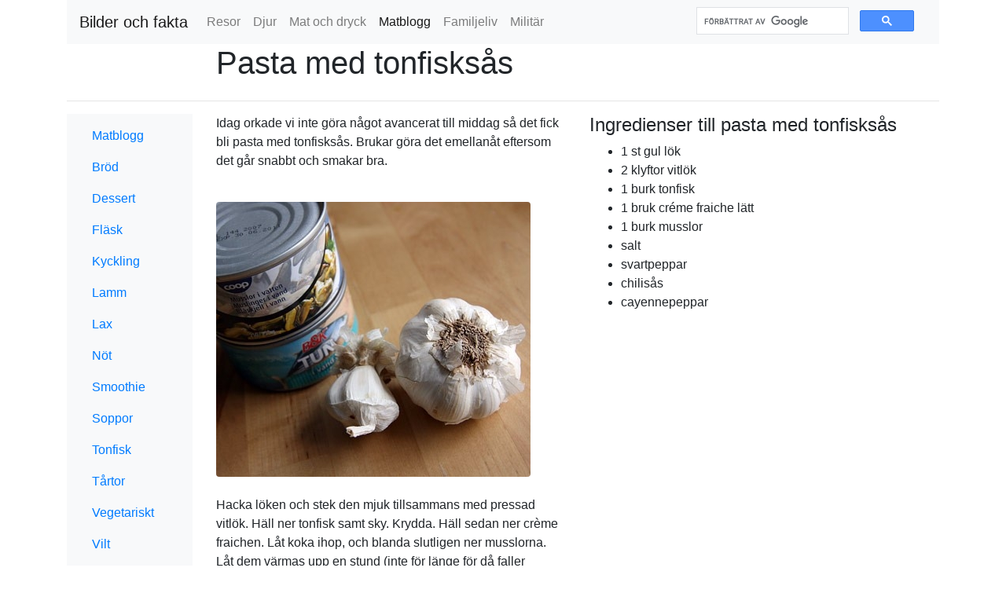

--- FILE ---
content_type: text/html; charset=UTF-8
request_url: https://bilderochfakta.se/matblogg/tonfisk/pasta-med-tonfisksas/
body_size: 3458
content:
<!DOCTYPE html>
<html lang="sv">
<head>
<meta charset="utf-8">
<meta http-equiv="X-UA-Compatible" content="IE=edge">
<meta name="viewport" content="width=device-width, initial-scale=1">
<title>Recept på pasta med tonfisksås | Bilder och fakta</title>

<script type="application/ld+json">
{
"@context": "https://schema.org/",
"@type": "Recipe",
"name": "Pasta med tonfisksås",
"image": [
"https://bilderochfakta.se/bilder/matblogg/tonfisk/pasta-med-tonfisksas-3.jpg"
]
}	
<script data-ad-client="ca-pub-1207568628657944" async src="https://pagead2.googlesyndication.com/pagead/js/adsbygoogle.js"></script><!-- Bootstrap -->
<link href="/_bootstrap-4.3.1/css/bootstrap.css" rel="stylesheet">
<link href="/css/mystyle.css" rel="stylesheet">
<link href="/css/favicon.ico" rel="icon" type="image/x-icon" /><!-- Google analytics -->
<!-- Google tag (gtag.js) -->
<script async src="https://www.googletagmanager.com/gtag/js?id=G-ET39LWPCLC"></script>
<script>
  window.dataLayer = window.dataLayer || [];
  function gtag(){dataLayer.push(arguments);}
  gtag('js', new Date());

  gtag('config', 'G-ET39LWPCLC');
</script>

<!-- GetYourGuide Analytics -->
<script async defer src="https://widget.getyourguide.com/dist/pa.umd.production.min.js" data-gyg-partner-id="6IM3RAI"></script>    
</head>
<body>

<!-- Navigering, meny -->


<div class="container">
<nav class="navbar navbar-expand-lg navbar-light bg-light">
    <a class="navbar-brand" href="/">
        Bilder och fakta    </a>
  <button class="navbar-toggler" type="button" data-toggle="collapse" data-target="#navbarNav" aria-controls="navbarNav" aria-expanded="false" aria-label="Toggle navigation">
    <span class="navbar-toggler-icon"></span>
  </button>
  <div class="collapse navbar-collapse" id="navbarNav">
    <ul class="navbar-nav">
        <li class='nav-item'><a class='nav-link' href='/resor/'>Resor</a></li><li class='nav-item'><a class='nav-link' href='/djur/'>Djur</a></li><li class='nav-item'><a class='nav-link' href='/mat-och-dryck/'>Mat och dryck</a></li><li class='nav-item active'><a class='nav-link' href='/matblogg/'>Matblogg <span class='sr-only'>(nuvarande)</span></a></li><li class='nav-item'><a class='nav-link' href='/familjeliv/'>Familjeliv</a></li><li class='nav-item'><a class='nav-link' href='/militar/'>Militär</a></li>    </ul>
      <div class="ml-auto col-md-4">
          <script async src='https://cse.google.com/cse.js?cx=partner-pub-1207568628657944:annquzrsnp7'></script><div class="gcse-searchbox-only"></div>      </div>	  
  </div>
</nav>
</div><!-- Slut navigering, meny -->
    
<div class="container">
  <div class="row">
    <div class="offset-sm-2 col-sm-10">
		<h1>Pasta med tonfisksås</h1>
    </div>
  </div>
  <hr>
  <div class="row">
	<div class="col-md-2">
	<!-- Collect the sidebar tabs menu -->
	  
<!-- Nav tabs -->
<nav class="navbar navbar-expand-md navbar-light bg-light">
  <button class="navbar-toggler" type="button" data-toggle="collapse" data-target="#sidebar" aria-controls="sidebar" aria-expanded="false" aria-label="Toggle navigation">
	<span class="d-inline d-md-none pl-1 pr-5 h4">Meny</span>
    <span class="navbar-toggler-icon"></span>
  </button>

  <div class="collapse navbar-collapse" id="sidebar">
	  <ul class="nav mr-auto flex-column">

<li class='nav-item'><a class='nav-link' href='/matblogg/'>Matblogg</a></li><li class='nav-item'><a class='nav-link' href='/matblogg/brod/'>Bröd</a></li><li class='nav-item'><a class='nav-link' href='/matblogg/dessert/'>Dessert</a></li><li class='nav-item'><a class='nav-link' href='/matblogg/flask/'>Fläsk</a></li><li class='nav-item'><a class='nav-link' href='/matblogg/kyckling/'>Kyckling</a></li><li class='nav-item'><a class='nav-link' href='/matblogg/lamm/'>Lamm</a></li><li class='nav-item'><a class='nav-link' href='/matblogg/lax/'>Lax</a></li><li class='nav-item'><a class='nav-link' href='/matblogg/not/'>Nöt</a></li><li class='nav-item'><a class='nav-link' href='/matblogg/smoothie/'>Smoothie</a></li><li class='nav-item'><a class='nav-link' href='/matblogg/soppor/'>Soppor</a></li><li class='nav-item'><a class='nav-link' href='/matblogg/tonfisk/'>Tonfisk</a></li><li class='nav-item'><a class='nav-link' href='/matblogg/tartor/'>Tårtor</a></li><li class='nav-item'><a class='nav-link' href='/matblogg/vegetariskt/'>Vegetariskt</a></li><li class='nav-item'><a class='nav-link' href='/matblogg/vilt/'>Vilt</a></li></ul></div></nav>		
	<!-- /.tabs-menu --> 
	</div>
	  <div class="col-md-10">	
		  <!-- Collect the tabs menu -->
		  		  <!-- /.tabs-menu --> 
		  <div class="row">
			  <div class="col-md-6 order-md-1 order-1">
				  				  <p>Idag orkade vi inte göra något avancerat till middag så det fick bli pasta med tonfisksås. Brukar göra det emellanåt eftersom det går snabbt och smakar bra.</p>
				  <img class='img-fluid rounded img-scale-up my-4' src='/bilder/matblogg/tonfisk/pasta-med-tonfisksas-1.jpg' alt='Ingredienser till pasta med tonfisksås'/>
				  <p>Hacka löken och stek den mjuk tillsammans med pressad vitlök. Häll ner tonfisk samt sky. Krydda. Häll sedan ner crème fraichen. Låt koka ihop, och blanda slutligen ner musslorna. Låt dem värmas upp en stund (inte för länge för då faller musslorna i bitar). Servera till pasta!</p>
				  <img class='img-fluid rounded img-scale-up my-4' src='/bilder/matblogg/tonfisk/pasta-med-tonfisksas-2.jpg' alt='Pasta med tonfisksås'/>
				  <p>Jag vet, det ser rätt tråkigt ut. Men faktum är att det smakar riktigt gott.</p>
				  <img class='img-fluid rounded img-scale-up my-4' src='/bilder/matblogg/tonfisk/pasta-med-tonfisksas-3.jpg' alt='Pasta med tonfisksås och ketchup'/>
				  <p>Sen behöver inte alla göra som jag och dränka maten med ketchup. Men jag tycker faktiskt ketchup ÄR GOTT!</p>
			  </div>
			  <div class="col-md-6 col-sm-12 order-2">
				  <h4>Ingredienser till pasta med tonfisksås</h4>
				  <ul><li>1 st gul lök</li><li>2 klyftor vitlök</li><li>1 burk tonfisk</li><li>1 bruk créme fraiche lätt</li><li>1 burk musslor</li><li>  salt</li><li>  svartpeppar</li><li>  chilisås</li><li>  cayennepeppar</li></ul>				  <script async src="https://pagead2.googlesyndication.com/pagead/js/adsbygoogle.js"></script>
<!-- Bilder och Fakta Responsibel annons -->
<ins class="adsbygoogle"
     style="display:block"
     data-ad-client="ca-pub-1207568628657944"
     data-ad-slot="8665922080"
     data-ad-format="auto"
     data-full-width-responsive="true"></ins>
<script>
     (adsbygoogle = window.adsbygoogle || []).push({});
</script>  
			  </div>
		  </div>
  <hr>
  

<form method="post" class="mt-3">

    
    
    <div class="mb-2">
        <label class="form-label">Namn</label>
        <input type="text" name="name" class="form-control" required>
    </div>

    <div class="mb-2">
        <label class="form-label">Kommentar</label>
        <textarea name="comment" rows="3" class="form-control" required></textarea>
    </div>

    <button
        type="submit"
        name="reply_id"
        value="0"
        class="btn btn-primary btn-sm">
        Skicka
    </button>

</form>

<h2 class="mt-5">Kommentarer</h2>


    <p class="text-muted">
        Inga kommentarer ännu – bli den första att kommentera.
    </p>



<form method="post" class="mt-3">

    
    
    <div class="mb-2">
        <label class="form-label">Namn</label>
        <input type="text" name="name" class="form-control" required>
    </div>

    <div class="mb-2">
        <label class="form-label">Kommentar</label>
        <textarea name="comment" rows="3" class="form-control" required></textarea>
    </div>

    <button
        type="submit"
        name="reply_id"
        value="0"
        class="btn btn-primary btn-sm">
        Skicka
    </button>

</form>
	  </div>
	</div>

</div><div class='container-fluid bg-myown-light text-dark'><div class='container'><div class='row'><div class='text-center col-md-12'><p class='mt-2'>Bilder och fakta</p></div></div><div class='row bg-myown-light text-dark'><div class='col-sm-3'><h6 class=' text-dark py-1'><span class=' border-bottom border-dark'><a href='/resor/' class=' text-dark'>Resor</a></span></h6><p><a href='/resor/frankrike/' class=' text-dark'>Frankrike</a><br><a href='/resor/holland/' class=' text-dark'>Holland</a><br><a href='/resor/italien/' class=' text-dark'>Italien</a><br><a href='/resor/thailand/' class=' text-dark'>Thailand</a><br><a href='/resor/tjeckien/' class=' text-dark'>Tjeckien</a><br><a href='/resor/tyskland/' class=' text-dark'>Tyskland</a><br><h6 class=' text-dark py-1'><span class=' border-bottom border-dark'><a href='/djur/' class=' text-dark'>Djur</a></span></h6><p><a href='/djur/alla-djur/' class=' text-dark'>Djur A-Ö</a><br><a href='/djur/apor/' class=' text-dark'>Apor</a><br><a href='/djur/bjornar/' class=' text-dark'>Björnar</a><br><a href='/djur/baltdjur/' class=' text-dark'>Bältdjur</a><br><a href='/djur/delfiner/' class=' text-dark'>Delfiner</a><br><a href='/djur/elefanter/' class=' text-dark'>Elefanter</a><br></p></div><div class='col-sm-3'><p><a href='/djur/flodhastar/' class=' text-dark'>Flodhästar</a><br><a href='/djur/faglar/' class=' text-dark'>Fåglar</a><br><a href='/djur/giraffer/' class=' text-dark'>Giraffer</a><br><a href='/djur/gnagare/' class=' text-dark'>Gnagare</a><br><a href='/djur/hjortdjur/' class=' text-dark'>Hjortdjur</a><br><a href='/djur/hunddjur/' class=' text-dark'>Hunddjur</a><br><a href='/djur/hastdjur/' class=' text-dark'>Hästdjur</a><br><a href='/djur/kameldjur/' class=' text-dark'>Kameldjur</a><br><a href='/djur/kattdjur/' class=' text-dark'>Kattdjur</a><br><a href='/djur/kangurudjur/' class=' text-dark'>Kängurudjur</a><br><a href='/djur/manguster/' class=' text-dark'>Manguster</a><br><a href='/djur/marddjur/' class=' text-dark'>Mårddjur</a><br><a href='/djur/noshorningar/' class=' text-dark'>Noshörningar</a><br><a href='/djur/sengangare/' class=' text-dark'>Sengångare</a><br></p></div><div class='col-sm-3'><p><a href='/djur/slidhornsdjur/' class=' text-dark'>Slidhornsdjur</a><br><a href='/djur/salar/' class=' text-dark'>Sälar</a><br><a href='/djur/tapirer/' class=' text-dark'>Tapirer</a><br><h6 class=' text-dark py-1'><span class=' border-bottom border-dark'><a href='/mat-och-dryck/' class=' text-dark'>Mat och dryck</a></span></h6><p><a href='/mat-och-dryck/choklad-ar-bade-gott-och-nyttigt/' class=' text-dark'>Choklad är både gott och nyttigt</a><br><a href='/mat-och-dryck/glogg/' class=' text-dark'>Glögg</a><br><a href='/mat-och-dryck/whisky/' class=' text-dark'>Whisky</a><br><h6 class=' text-dark py-1'><span class=' border-bottom border-dark'><a href='/matblogg/' class=' text-dark'>Matblogg</a></span></h6><p><a href='/matblogg/brod/' class=' text-dark'>Bröd</a><br><a href='/matblogg/dessert/' class=' text-dark'>Dessert</a><br><a href='/matblogg/flask/' class=' text-dark'>Fläsk</a><br><a href='/matblogg/kyckling/' class=' text-dark'>Kyckling</a><br><a href='/matblogg/lamm/' class=' text-dark'>Lamm</a><br><a href='/matblogg/lax/' class=' text-dark'>Lax</a><br></p></div><div class='col-sm-3'><p><a href='/matblogg/not/' class=' text-dark'>Nöt</a><br><a href='/matblogg/smoothie/' class=' text-dark'>Smoothie</a><br><a href='/matblogg/soppor/' class=' text-dark'>Soppor</a><br><a href='/matblogg/tonfisk/' class=' text-dark'>Tonfisk</a><br><a href='/matblogg/tartor/' class=' text-dark'>Tårtor</a><br><a href='/matblogg/vegetariskt/' class=' text-dark'>Vegetariskt</a><br><a href='/matblogg/vilt/' class=' text-dark'>Vilt</a><br><h6 class=' text-dark py-1'><span class=' border-bottom border-dark'><a href='/familjeliv/' class=' text-dark'>Familjeliv</a></span></h6><p><a href='/familjeliv/graviditet/' class=' text-dark'>Graviditet</a><br><a href='/familjeliv/data-och-it/' class=' text-dark'>Data och It</a><br><a href='/familjeliv/sjukdomar-besvar/' class=' text-dark'>Sjukdomar & besvär</a><br><a href='/familjeliv/snabbfakta/' class=' text-dark'>Snabbfakta</a><br><h6 class=' text-dark py-1'><span class=' border-bottom border-dark'><a href='/militar/' class=' text-dark'>Militär</a></span></h6><p><a href='/militar/artilleri/' class=' text-dark'>Artilleri</a><br></p></div></div></div>
<script src="https://code.jquery.com/jquery-3.3.1.slim.min.js" integrity="sha384-q8i/X+965DzO0rT7abK41JStQIAqVgRVzpbzo5smXKp4YfRvH+8abtTE1Pi6jizo" crossorigin="anonymous"></script>
<script src="https://cdnjs.cloudflare.com/ajax/libs/popper.js/1.14.7/umd/popper.min.js" integrity="sha384-UO2eT0CpHqdSJQ6hJty5KVphtPhzWj9WO1clHTMGa3JDZwrnQq4sF86dIHNDz0W1" crossorigin="anonymous"></script>
<script src="https://stackpath.bootstrapcdn.com/bootstrap/4.3.1/js/bootstrap.min.js" integrity="sha384-JjSmVgyd0p3pXB1rRibZUAYoIIy6OrQ6VrjIEaFf/nJGzIxFDsf4x0xIM+B07jRM" crossorigin="anonymous"></script>
</div>

</body>
</html>


--- FILE ---
content_type: text/html; charset=utf-8
request_url: https://www.google.com/recaptcha/api2/aframe
body_size: 111
content:
<!DOCTYPE HTML><html><head><meta http-equiv="content-type" content="text/html; charset=UTF-8"></head><body><script nonce="gngbaru5cpCtQwj9kyT9pw">/** Anti-fraud and anti-abuse applications only. See google.com/recaptcha */ try{var clients={'sodar':'https://pagead2.googlesyndication.com/pagead/sodar?'};window.addEventListener("message",function(a){try{if(a.source===window.parent){var b=JSON.parse(a.data);var c=clients[b['id']];if(c){var d=document.createElement('img');d.src=c+b['params']+'&rc='+(localStorage.getItem("rc::a")?sessionStorage.getItem("rc::b"):"");window.document.body.appendChild(d);sessionStorage.setItem("rc::e",parseInt(sessionStorage.getItem("rc::e")||0)+1);localStorage.setItem("rc::h",'1768823220546');}}}catch(b){}});window.parent.postMessage("_grecaptcha_ready", "*");}catch(b){}</script></body></html>

--- FILE ---
content_type: text/css
request_url: https://bilderochfakta.se/css/mystyle.css
body_size: 60
content:
.mycooleffect {
	visibility: hidden;
	display: none;
}

.comment-from {
	font-size: 90%;
	font-style: italic;
}

/* Style language */
:lang(la),
:lang(en),
:lang(de),
:lang(fr),
:lang(it),
:lang(ro),
:lang(sh),
:lang(pl),
:lang(sk),
:lang(ru),
:lang(cs),
:lang(hu)
{
	font-style: italic;
}

/* Extra Margin under tabs */
.nav-tabs {
	margin-bottom: 20px;
}

/* Extra Margin under col */
.row div {
    /* padding-bottom: 15px; */ /* Borttagen på margin vid slideshow */
}

/* Inskjutna marginaler för kommentarer */
.card-inner{
    margin-left: 4rem;
}

.card-comment {
    margin-bottom: 1rem;
}

/* Alternativa bakgrundsfärger */
.bg-myown-light {
	background-color: #d3d3d3;
}